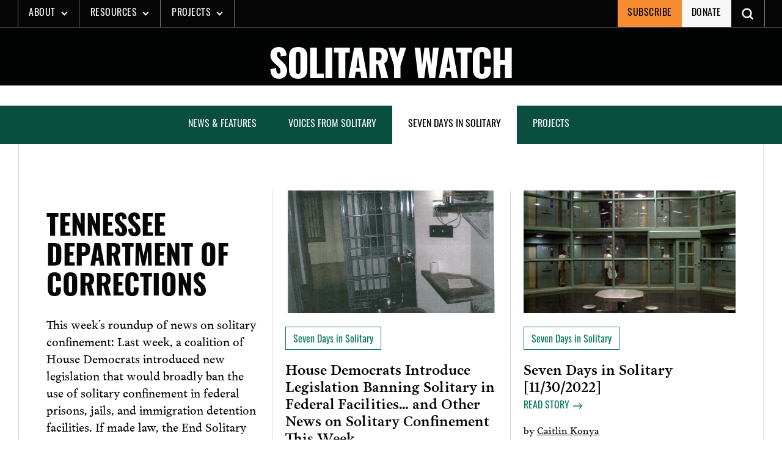

--- FILE ---
content_type: text/html; charset=UTF-8
request_url: https://solitarywatch.org/tag/tennessee-department-of-corrections/
body_size: 17921
content:
<!doctype html>
<html lang="en-US" xmlns:og="http://opengraphprotocol.org/schema/" xmlns:fb="http://www.facebook.com/2008/fbml">

	<!--Head-->
	<head>
		<meta charset="UTF-8">
		<meta name="viewport" content="width=device-width, initial-scale=1">
		<link rel="profile" href="https://gmpg.org/xfn/11">
		<meta name='robots' content='index, follow, max-image-preview:large, max-snippet:-1, max-video-preview:-1' />
<!-- Jetpack Site Verification Tags -->
<meta name="google-site-verification" content="531i_2cZhjGp9aCCNKgNtAHbPxM2k6CIHARxkCRca6s" />

	<!-- This site is optimized with the Yoast SEO plugin v26.5 - https://yoast.com/wordpress/plugins/seo/ -->
	<link media="all" href="https://solitarywatch.org/wp-content/cache/autoptimize/css/autoptimize_5535a6f31bf0e6118ccc67699293eee6.css" rel="stylesheet"><title>Tennessee Department of Corrections Archives - Solitary Watch</title>
	<link rel="canonical" href="https://solitarywatch.org/tag/tennessee-department-of-corrections/" />
	<meta property="og:locale" content="en_US" />
	<meta property="og:type" content="article" />
	<meta property="og:title" content="Tennessee Department of Corrections Archives - Solitary Watch" />
	<meta property="og:url" content="https://solitarywatch.org/tag/tennessee-department-of-corrections/" />
	<meta property="og:site_name" content="Solitary Watch" />
	<meta property="og:image" content="https://solitarywatch.org/wp-content/uploads/2021/11/solitary-prisoner.jpg" />
	<meta property="og:image:width" content="852" />
	<meta property="og:image:height" content="480" />
	<meta property="og:image:type" content="image/jpeg" />
	<meta name="twitter:card" content="summary_large_image" />
	<meta name="twitter:site" content="@solitarywatch" />
	<script type="application/ld+json" class="yoast-schema-graph">{"@context":"https://schema.org","@graph":[{"@type":"CollectionPage","@id":"https://solitarywatch.org/tag/tennessee-department-of-corrections/","url":"https://solitarywatch.org/tag/tennessee-department-of-corrections/","name":"Tennessee Department of Corrections Archives - Solitary Watch","isPartOf":{"@id":"https://solitarywatch.org/#website"},"primaryImageOfPage":{"@id":"https://solitarywatch.org/tag/tennessee-department-of-corrections/#primaryimage"},"image":{"@id":"https://solitarywatch.org/tag/tennessee-department-of-corrections/#primaryimage"},"thumbnailUrl":"https://solitarywatch.org/wp-content/uploads/2017/10/adxcell2.jpg","breadcrumb":{"@id":"https://solitarywatch.org/tag/tennessee-department-of-corrections/#breadcrumb"},"inLanguage":"en-US"},{"@type":"ImageObject","inLanguage":"en-US","@id":"https://solitarywatch.org/tag/tennessee-department-of-corrections/#primaryimage","url":"https://solitarywatch.org/wp-content/uploads/2017/10/adxcell2.jpg","contentUrl":"https://solitarywatch.org/wp-content/uploads/2017/10/adxcell2.jpg","width":974,"height":753,"caption":"cell with open door"},{"@type":"BreadcrumbList","@id":"https://solitarywatch.org/tag/tennessee-department-of-corrections/#breadcrumb","itemListElement":[{"@type":"ListItem","position":1,"name":"Home","item":"https://solitarywatch.org/"},{"@type":"ListItem","position":2,"name":"Tennessee Department of Corrections"}]},{"@type":"WebSite","@id":"https://solitarywatch.org/#website","url":"https://solitarywatch.org/","name":"Solitary Watch","description":"Shining Light Into the Darkest Corners of the U.S Punishment System","publisher":{"@id":"https://solitarywatch.org/#organization"},"potentialAction":[{"@type":"SearchAction","target":{"@type":"EntryPoint","urlTemplate":"https://solitarywatch.org/?s={search_term_string}"},"query-input":{"@type":"PropertyValueSpecification","valueRequired":true,"valueName":"search_term_string"}}],"inLanguage":"en-US"},{"@type":"Organization","@id":"https://solitarywatch.org/#organization","name":"Solitary Watch","url":"https://solitarywatch.org/","logo":{"@type":"ImageObject","inLanguage":"en-US","@id":"https://solitarywatch.org/#/schema/logo/image/","url":"https://solitarywatch.org/wp-content/uploads/2023/07/sw_dot_org-stacked-wob-square-2000px-e1689695276565.png","contentUrl":"https://solitarywatch.org/wp-content/uploads/2023/07/sw_dot_org-stacked-wob-square-2000px-e1689695276565.png","width":1600,"height":1600,"caption":"Solitary Watch"},"image":{"@id":"https://solitarywatch.org/#/schema/logo/image/"},"sameAs":["https://www.facebook.com/SolitaryWatch/","https://x.com/solitarywatch","https://www.linkedin.com/company/solitary-watch/","https://www.instagram.com/solitary_watch"]}]}</script>
	<!-- / Yoast SEO plugin. -->


<link rel='dns-prefetch' href='//js.stripe.com' />
<link rel='dns-prefetch' href='//stats.wp.com' />
<link rel='dns-prefetch' href='//fonts.googleapis.com' />
<link rel='dns-prefetch' href='//use.typekit.net' />
<link rel='dns-prefetch' href='//jetpack.wordpress.com' />
<link rel='dns-prefetch' href='//s0.wp.com' />
<link rel='dns-prefetch' href='//public-api.wordpress.com' />
<link rel='dns-prefetch' href='//0.gravatar.com' />
<link rel='dns-prefetch' href='//1.gravatar.com' />
<link rel='dns-prefetch' href='//2.gravatar.com' />
<link rel='dns-prefetch' href='//www.googletagmanager.com' />
<link href='https://sp-ao.shortpixel.ai' rel='preconnect' />
<link rel="alternate" type="application/rss+xml" title="Solitary Watch &raquo; Feed" href="https://solitarywatch.org/feed/" />
<link rel="alternate" type="application/rss+xml" title="Solitary Watch &raquo; Comments Feed" href="https://solitarywatch.org/comments/feed/" />
<link rel="alternate" type="application/rss+xml" title="Solitary Watch &raquo; Tennessee Department of Corrections Tag Feed" href="https://solitarywatch.org/tag/tennessee-department-of-corrections/feed/" />

<link rel='stylesheet' id='givewp-campaign-blocks-fonts-css' href='https://fonts.googleapis.com/css2?family=Inter%3Awght%40400%3B500%3B600%3B700&#038;display=swap&#038;ver=6.9' type='text/css' media='all' />














<link rel='stylesheet' id='sw-fonts-css' href='https://use.typekit.net/icp0jla.css?ver=1.0.0' type='text/css' media='all' />

<script type="text/javascript" src="https://solitarywatch.org/wp-includes/js/jquery/jquery.min.js?ver=3.7.1" id="jquery-core-js"></script>



<script type="text/javascript" id="jquery-ui-datepicker-js-after">
/* <![CDATA[ */
jQuery(function(jQuery){jQuery.datepicker.setDefaults({"closeText":"Close","currentText":"Today","monthNames":["January","February","March","April","May","June","July","August","September","October","November","December"],"monthNamesShort":["Jan","Feb","Mar","Apr","May","Jun","Jul","Aug","Sep","Oct","Nov","Dec"],"nextText":"Next","prevText":"Previous","dayNames":["Sunday","Monday","Tuesday","Wednesday","Thursday","Friday","Saturday"],"dayNamesShort":["Sun","Mon","Tue","Wed","Thu","Fri","Sat"],"dayNamesMin":["S","M","T","W","T","F","S"],"dateFormat":"MM d, yy","firstDay":1,"isRTL":false});});
//# sourceURL=jquery-ui-datepicker-js-after
/* ]]> */
</script>






<script type="text/javascript" src="https://solitarywatch.org/wp-includes/js/dist/dom-ready.min.js?ver=f77871ff7694fffea381" id="wp-dom-ready-js"></script>
<script type="text/javascript" src="https://solitarywatch.org/wp-includes/js/dist/hooks.min.js?ver=dd5603f07f9220ed27f1" id="wp-hooks-js"></script>
<script type="text/javascript" src="https://solitarywatch.org/wp-includes/js/dist/i18n.min.js?ver=c26c3dc7bed366793375" id="wp-i18n-js"></script>
<script type="text/javascript" id="wp-i18n-js-after">
/* <![CDATA[ */
wp.i18n.setLocaleData( { 'text direction\u0004ltr': [ 'ltr' ] } );
//# sourceURL=wp-i18n-js-after
/* ]]> */
</script>
<script type="text/javascript" src="https://solitarywatch.org/wp-includes/js/dist/a11y.min.js?ver=cb460b4676c94bd228ed" id="wp-a11y-js"></script>
<script type="text/javascript" id="plupload-handlers-js-extra">
/* <![CDATA[ */
var pluploadL10n = {"queue_limit_exceeded":"You have attempted to queue too many files.","file_exceeds_size_limit":"%s exceeds the maximum upload size for this site.","zero_byte_file":"This file is empty. Please try another.","invalid_filetype":"This file cannot be processed by the web server.","not_an_image":"This file is not an image. Please try another.","image_memory_exceeded":"Memory exceeded. Please try another smaller file.","image_dimensions_exceeded":"This is larger than the maximum size. Please try another.","default_error":"An error occurred in the upload. Please try again later.","missing_upload_url":"There was a configuration error. Please contact the server administrator.","upload_limit_exceeded":"You may only upload 1 file.","http_error":"Unexpected response from the server. The file may have been uploaded successfully. Check in the Media Library or reload the page.","http_error_image":"The server cannot process the image. This can happen if the server is busy or does not have enough resources to complete the task. Uploading a smaller image may help. Suggested maximum size is 2560 pixels.","upload_failed":"Upload failed.","big_upload_failed":"Please try uploading this file with the %1$sbrowser uploader%2$s.","big_upload_queued":"%s exceeds the maximum upload size for the multi-file uploader when used in your browser.","io_error":"IO error.","security_error":"Security error.","file_cancelled":"File canceled.","upload_stopped":"Upload stopped.","dismiss":"Dismiss","crunching":"Crunching\u2026","deleted":"moved to the Trash.","error_uploading":"\u201c%s\u201d has failed to upload.","unsupported_image":"This image cannot be displayed in a web browser. For best results convert it to JPEG before uploading.","noneditable_image":"The web server cannot generate responsive image sizes for this image. Convert it to JPEG or PNG before uploading.","file_url_copied":"The file URL has been copied to your clipboard"};
//# sourceURL=plupload-handlers-js-extra
/* ]]> */
</script>

<script type="text/javascript" id="give_ffm_frontend-js-extra">
/* <![CDATA[ */
var give_ffm_frontend = {"ajaxurl":"https://solitarywatch.org/wp-admin/admin-ajax.php","error_message":"Please complete all required fields","submit_button_text":"Donate Now","nonce":"0509e59cbd","confirmMsg":"Are you sure?","i18n":{"timepicker":{"choose_time":"Choose Time","time":"Time","hour":"Hour","minute":"Minute","second":"Second","done":"Done","now":"Now"},"repeater":{"max_rows":"You have added the maximum number of fields allowed."}},"plupload":{"url":"https://solitarywatch.org/wp-admin/admin-ajax.php?nonce=3f8da57a0a","flash_swf_url":"https://solitarywatch.org/wp-includes/js/plupload/plupload.flash.swf","filters":[{"title":"Allowed Files","extensions":"*"}],"multipart":true,"urlstream_upload":true}};
//# sourceURL=give_ffm_frontend-js-extra
/* ]]> */
</script>

<script type="text/javascript" id="give-stripe-js-js-extra">
/* <![CDATA[ */
var give_stripe_vars = {"zero_based_currency":"","zero_based_currencies_list":["JPY","KRW","CLP","ISK","BIF","DJF","GNF","KHR","KPW","LAK","LKR","MGA","MZN","VUV"],"sitename":"Solitary Watch","checkoutBtnTitle":"Donate","publishable_key":"pk_live_51KoFeBE7swDatBCFnVi5ZEGxwLfCOcxoXKXBdAatyV9w0XUSPR8mUrDf3OKmwqojFjdsbVTWeODaPl0H3daZq4Qu00yln1MyH3","checkout_image":"","checkout_address":"on","checkout_processing_text":"Donation Processing...","give_version":"4.13.2","cc_fields_format":"single","card_number_placeholder_text":"Card Number","card_cvc_placeholder_text":"CVC","donate_button_text":"Donate Now","element_font_styles":{"cssSrc":false},"element_base_styles":{"color":"#32325D","fontWeight":500,"fontSize":"16px","fontSmoothing":"antialiased","::placeholder":{"color":"#222222"},":-webkit-autofill":{"color":"#e39f48"}},"element_complete_styles":{},"element_empty_styles":{},"element_invalid_styles":{},"float_labels":"","base_country":"US","preferred_locale":"en","stripe_card_update":"","stripe_becs_update":""};
//# sourceURL=give-stripe-js-js-extra
/* ]]> */
</script>
<script type="text/javascript" src="https://js.stripe.com/v3/?ver=4.13.2" id="give-stripe-js-js"></script>

<script type="text/javascript" id="give-js-extra">
/* <![CDATA[ */
var give_global_vars = {"ajaxurl":"https://solitarywatch.org/wp-admin/admin-ajax.php","checkout_nonce":"97bb1ecf20","currency":"USD","currency_sign":"$","currency_pos":"before","thousands_separator":",","decimal_separator":".","no_gateway":"Please select a payment method.","bad_minimum":"The minimum custom donation amount for this form is","bad_maximum":"The maximum custom donation amount for this form is","general_loading":"Loading...","purchase_loading":"Please Wait...","textForOverlayScreen":"\u003Ch3\u003EProcessing...\u003C/h3\u003E\u003Cp\u003EThis will only take a second!\u003C/p\u003E","number_decimals":"2","is_test_mode":"","give_version":"4.13.2","magnific_options":{"main_class":"give-modal","close_on_bg_click":false},"form_translation":{"payment-mode":"Please select payment mode.","give_first":"Please enter your first name.","give_last":"Please enter your last name.","give_email":"Please enter a valid email address.","give_user_login":"Invalid email address or username.","give_user_pass":"Enter a password.","give_user_pass_confirm":"Enter the password confirmation.","give_agree_to_terms":"You must agree to the terms and conditions."},"confirm_email_sent_message":"Please check your email and click on the link to access your complete donation history.","ajax_vars":{"ajaxurl":"https://solitarywatch.org/wp-admin/admin-ajax.php","ajaxNonce":"d3d085ba54","loading":"Loading","select_option":"Please select an option","default_gateway":"stripe","permalinks":"1","number_decimals":2},"cookie_hash":"990b04a7e754e3e7b9bd1dbd83d85e61","session_nonce_cookie_name":"wp-give_session_reset_nonce_990b04a7e754e3e7b9bd1dbd83d85e61","session_cookie_name":"wp-give_session_990b04a7e754e3e7b9bd1dbd83d85e61","delete_session_nonce_cookie":"0"};
var giveApiSettings = {"root":"https://solitarywatch.org/wp-json/give-api/v2/","rest_base":"give-api/v2"};
//# sourceURL=give-js-extra
/* ]]> */
</script>

<script type="text/javascript" id="give-fee-recovery-js-extra">
/* <![CDATA[ */
var give_fee_recovery_object = {"give_fee_zero_based_currency":"[\"JPY\",\"KRW\",\"CLP\",\"ISK\",\"BIF\",\"DJF\",\"GNF\",\"KHR\",\"KPW\",\"LAK\",\"LKR\",\"MGA\",\"MZN\",\"VUV\"]"};
//# sourceURL=give-fee-recovery-js-extra
/* ]]> */
</script>


<script type="text/javascript" id="give_recurring_script-js-extra">
/* <![CDATA[ */
var Give_Recurring_Vars = {"email_access":"1","pretty_intervals":{"1":"Every","2":"Every two","3":"Every three","4":"Every four","5":"Every five","6":"Every six"},"pretty_periods":{"day":"Daily","week":"Weekly","month":"Monthly","quarter":"Quarterly","half-year":"Semi-Annually","year":"Yearly"},"messages":{"daily_forbidden":"The selected payment method does not support daily recurring giving. Please select another payment method or supported giving frequency.","confirm_cancel":"Are you sure you want to cancel this subscription?"},"multi_level_message_pre_text":"You have chosen to donate"};
//# sourceURL=give_recurring_script-js-extra
/* ]]> */
</script>

<link rel="https://api.w.org/" href="https://solitarywatch.org/wp-json/" /><link rel="alternate" title="JSON" type="application/json" href="https://solitarywatch.org/wp-json/wp/v2/tags/105926475" /><link rel="EditURI" type="application/rsd+xml" title="RSD" href="https://solitarywatch.org/xmlrpc.php?rsd" />
<meta name="generator" content="WordPress 6.9" />
<meta name="generator" content="Site Kit by Google 1.167.0" /><script id="mcjs">!function(c,h,i,m,p){m=c.createElement(h),p=c.getElementsByTagName(h)[0],m.async=1,m.src=i,p.parentNode.insertBefore(m,p)}(document,"script","https://chimpstatic.com/mcjs-connected/js/users/bff3eb200558daa60c868800a/1fb3f5a49f2da88a44b007d8c.js");</script>
<!-- Google tag (gtag.js) -->
<script async src="https://www.googletagmanager.com/gtag/js?id=G-804JP2FBDH"></script>
<script>
  window.dataLayer = window.dataLayer || [];
  function gtag(){dataLayer.push(arguments);}
  gtag('js', new Date());

  gtag('config', 'G-804JP2FBDH');
</script><script type="text/javascript">//<![CDATA[
  function external_links_in_new_windows_loop() {
    if (!document.links) {
      document.links = document.getElementsByTagName('a');
    }
    var change_link = false;
    var force = '';
    var ignore = '';

    for (var t=0; t<document.links.length; t++) {
      var all_links = document.links[t];
      change_link = false;
      
      if(document.links[t].hasAttribute('onClick') == false) {
        // forced if the address starts with http (or also https), but does not link to the current domain
        if(all_links.href.search(/^http/) != -1 && all_links.href.search('solitarywatch.org') == -1 && all_links.href.search(/^#/) == -1) {
          // console.log('Changed ' + all_links.href);
          change_link = true;
        }
          
        if(force != '' && all_links.href.search(force) != -1) {
          // forced
          // console.log('force ' + all_links.href);
          change_link = true;
        }
        
        if(ignore != '' && all_links.href.search(ignore) != -1) {
          // console.log('ignore ' + all_links.href);
          // ignored
          change_link = false;
        }

        if(change_link == true) {
          // console.log('Changed ' + all_links.href);
          document.links[t].setAttribute('onClick', 'javascript:window.open(\'' + all_links.href.replace(/'/g, '') + '\', \'_blank\', \'noopener\'); return false;');
          document.links[t].removeAttribute('target');
        }
      }
    }
  }
  
  // Load
  function external_links_in_new_windows_load(func)
  {  
    var oldonload = window.onload;
    if (typeof window.onload != 'function'){
      window.onload = func;
    } else {
      window.onload = function(){
        oldonload();
        func();
      }
    }
  }

  external_links_in_new_windows_load(external_links_in_new_windows_loop);
  //]]></script>

<meta name="generator" content="Give v4.13.2" />
	
		
<!-- Meta Pixel Code -->
<script type='text/javascript'>
!function(f,b,e,v,n,t,s){if(f.fbq)return;n=f.fbq=function(){n.callMethod?
n.callMethod.apply(n,arguments):n.queue.push(arguments)};if(!f._fbq)f._fbq=n;
n.push=n;n.loaded=!0;n.version='2.0';n.queue=[];t=b.createElement(e);t.async=!0;
t.src=v;s=b.getElementsByTagName(e)[0];s.parentNode.insertBefore(t,s)}(window,
document,'script','https://connect.facebook.net/en_US/fbevents.js');
</script>
<!-- End Meta Pixel Code -->
<script type='text/javascript'>var url = window.location.origin + '?ob=open-bridge';
            fbq('set', 'openbridge', '700872872582740', url);
fbq('init', '700872872582740', {}, {
    "agent": "wordpress-6.9-4.1.5"
})</script><script type='text/javascript'>
    fbq('track', 'PageView', []);
  </script>
<!-- Google Tag Manager snippet added by Site Kit -->
<script type="text/javascript">
/* <![CDATA[ */

			( function( w, d, s, l, i ) {
				w[l] = w[l] || [];
				w[l].push( {'gtm.start': new Date().getTime(), event: 'gtm.js'} );
				var f = d.getElementsByTagName( s )[0],
					j = d.createElement( s ), dl = l != 'dataLayer' ? '&l=' + l : '';
				j.async = true;
				j.src = 'https://www.googletagmanager.com/gtm.js?id=' + i + dl;
				f.parentNode.insertBefore( j, f );
			} )( window, document, 'script', 'dataLayer', 'GTM-M8Z9PJQL' );
			
/* ]]> */
</script>

<!-- End Google Tag Manager snippet added by Site Kit -->
<link rel="icon" href="https://sp-ao.shortpixel.ai/client/to_auto,q_glossy,ret_img,w_32,h_32/https://solitarywatch.org/wp-content/uploads/2022/04/cropped-sw-favicon@512x512-32x32.png" sizes="32x32" />
<link rel="icon" href="https://sp-ao.shortpixel.ai/client/to_auto,q_glossy,ret_img,w_192,h_192/https://solitarywatch.org/wp-content/uploads/2022/04/cropped-sw-favicon@512x512-192x192.png" sizes="192x192" />
<link rel="apple-touch-icon" href="https://sp-ao.shortpixel.ai/client/to_auto,q_glossy,ret_img,w_180,h_180/https://solitarywatch.org/wp-content/uploads/2022/04/cropped-sw-favicon@512x512-180x180.png" />
<meta name="msapplication-TileImage" content="https://solitarywatch.org/wp-content/uploads/2022/04/cropped-sw-favicon@512x512-270x270.png" />
		
			</head>
	<!--END Head-->

<body class="archive tag tag-tennessee-department-of-corrections tag-105926475 wp-custom-logo wp-theme-sw give-recurring jps-theme-sw" id="body">
		<!-- Google Tag Manager (noscript) snippet added by Site Kit -->
		<noscript>
			<iframe src="https://www.googletagmanager.com/ns.html?id=GTM-M8Z9PJQL" height="0" width="0" style="display:none;visibility:hidden"></iframe>
		</noscript>
		<!-- End Google Tag Manager (noscript) snippet added by Site Kit -->
		
<!-- Meta Pixel Code -->
<noscript>
<img height="1" width="1" style="display:none" alt="fbpx"
src="https://www.facebook.com/tr?id=700872872582740&ev=PageView&noscript=1" />
</noscript>
<!-- End Meta Pixel Code -->
	<div id="page" class="site">
		<a class="skip-link screen-reader-text" href="#primary">Skip to content</a>

		

		<!--Header-->
		<div id="headerOuter">
			<!--Alertbar-->
			
			<!--END Alertbar-->
			<header class="header header--site" id="header">
				
<div class="header__logo-outer">
    <a href="https://solitarywatch.org/" class="custom-logo-link" rel="home"><img width="100" height="100" src="https://sp-ao.shortpixel.ai/client/to_auto,q_glossy,ret_img,w_100,h_100/https://solitarywatch.org/wp-content/uploads/2022/02/sw-menu-logo.png" class="custom-logo" alt="SW logo" decoding="async" /></a></div>				<div class="header__mobile-btn">
    <button 
        class="nav-toggler collapsed"
        id="navOpen" 
        onclick="this.classList.toggle('opened');this.setAttribute('aria-expanded', this.classList.contains('opened'))" 
        data-target="#PrimaryNav"
        data-toggle="collapse"
        aria-controls="mainNav" 
        aria-expanded="false" 
        aria-label="Toggle navigation"
    >
    <svg viewBox="0 0 100 80" width="30" height="30" class="header__mobile-btn--ico">
        <rect y="16" width="95" height="8" fill="#fff"></rect>
        <rect y="45" width="80" height="8" fill="#fff"></rect>
        <rect y="72" width="95" height="8" fill="#fff"></rect>
    </svg>

    <span class="header__mobile-btn--txt">MENU</span>
    </button>
</div>				

<nav class="header__nav" id="mainNav" aria-label="primary">
    <div class="mobile-nav-header">
        <span class="menu-label">MENU</span>
        
    <button type='button' class='btn btn--close mobile-nav-close'  id='mobileNavClose' aria-controls='mainNav'>
      <p class='scrn-rdr-txt'>close</p>
        <svg xmlns='http://www.w3.org/2000/svg' width='19' height='18' viewbox='0 0 19 19' aria-hidden='true'>
          <title>Close view</title>
          <g transform='translate(-206.694 -4382.689)'>
            <g transform='translate(207.755 4383.75)'>
              <path class='ico__path' d='M207.755,4401.75l18-18' transform='translate(-207.755 -4383.75)' />
              <path class='ico__path' d='M225.755,4401.75l-18-18' transform='translate(-207.755 -4383.75)' />
            </g>
          </g>
        </svg>
        <span>close</span>
      
      
    </button>        <div class="mobile-nav-header__bottom"></div>
    </div>
    <label for="searchForm" class="scrn-rdr-txt">Search Solitary Watch</label>
    <form role="search" method="get" id="searchForm" class="header__search-form" action="https://solitarywatch.org/">
        <input type="search" class="search-field" id="searchInput" name="s" title="search" placeholder="Search Solitary Watch&hellip;" value="" />
        <button type="submit" class="search-submit search-btn" aria-label="Open Search">
            <span class="scrn-rdr-txt">Search</span>
            <svg class="hide-desktop" width="22" height="22" viewBox="0 0 22 22" fill="none" xmlns="http://www.w3.org/2000/svg">
                <path d="M21.5625 19.8125L15.0633 13.3121C16.0629 11.9996 16.6254 10.3121 16.6254 8.4992C16.6254 3.9992 13.0008 0.374603 8.5008 0.374603C4.0008 0.374603 0.375 4.0004 0.375 8.5004C0.375 13.0004 3.9996 16.625 8.4996 16.625C10.3125 16.625 11.9367 16.0625 13.3125 15.0629L19.8129 21.5633C20.0625 21.8129 20.3754 21.9383 20.6883 21.9383C21.0012 21.9383 21.3129 21.8129 21.5637 21.5633C22.0629 21.0629 22.0629 20.3129 21.5625 19.8125L21.5625 19.8125ZM8.5008 14.1254C5.3754 14.1254 2.8758 11.6258 2.8758 8.5004C2.8758 5.375 5.3754 2.8754 8.5008 2.8754C11.6262 2.8754 14.1258 5.375 14.1258 8.5004C14.1258 11.6246 11.625 14.1254 8.5008 14.1254Z" fill="#f8f7f7"></path>
            </svg>
            <svg class="hide-mobile" width="24" height="24" xmlns="http://www.w3.org/2000/svg" fill-rule="evenodd" clip-rule="evenodd">
                <path d="M21.883 12l-7.527 6.235.644.765 9-7.521-9-7.479-.645.764 7.529 6.236h-21.884v1h21.883z" fill="#f8f7f7"/>
            </svg>
        </button>
    </form>
    <div class="header__nav-mobile-scroll">
        <ul id="menuPrimary" class="header__nav-menu"><li id="menu-item-24593" class="menu-item menu-item-type-custom menu-item-object-custom menu-item-has-children menu-item-24593"><a href="#">About</a>
<ul class="sub-menu">
	<li id="menu-item-11380" class="menu-item menu-item-type-post_type menu-item-object-page menu-item-11380"><a href="https://solitarywatch.org/about/">About Solitary Watch</a></li>
	<li id="menu-item-27480" class="menu-item menu-item-type-post_type menu-item-object-page menu-item-27480"><a href="https://solitarywatch.org/about/staff-advisors/">Staff &#038; Advisors</a></li>
	<li id="menu-item-27655" class="menu-item menu-item-type-post_type menu-item-object-page menu-item-27655"><a href="https://solitarywatch.org/about/internships/">Internships &#038; Volunteer Opportunities</a></li>
	<li id="menu-item-27481" class="menu-item menu-item-type-post_type menu-item-object-page menu-item-27481"><a href="https://solitarywatch.org/about/supporters/">Support SW</a></li>
	<li id="menu-item-24598" class="menu-item menu-item-type-post_type menu-item-object-page menu-item-24598"><a href="https://solitarywatch.org/contact/">Contact</a></li>
</ul>
</li>
<li id="menu-item-24594" class="menu-item menu-item-type-custom menu-item-object-custom menu-item-has-children menu-item-24594"><a href="#">Resources</a>
<ul class="sub-menu">
	<li id="menu-item-24596" class="menu-item menu-item-type-post_type menu-item-object-page menu-item-24596"><a href="https://solitarywatch.org/facts/faq/">Solitary Confinement in the U.S.: The Facts (English, Spanish &#038; French)</a></li>
	<li id="menu-item-24597" class="menu-item menu-item-type-post_type menu-item-object-page menu-item-24597"><a href="https://solitarywatch.org/facts/fact-sheets/">SW Fact Sheets</a></li>
	<li id="menu-item-34980" class="menu-item menu-item-type-post_type menu-item-object-page menu-item-34980"><a href="https://solitarywatch.org/off-site-articles/">SW in Other Media Outlets</a></li>
	<li id="menu-item-32119" class="menu-item menu-item-type-post_type menu-item-object-page menu-item-32119"><a href="https://solitarywatch.org/calculating-torture/">SW Reports: Calculating Torture: 2023 Count of People in Solitary</a></li>
	<li id="menu-item-27455" class="menu-item menu-item-type-custom menu-item-object-custom menu-item-27455"><a href="https://solitarywatch.org/2020/06/15/new-report-finds-that-500-increase-in-use-of-solitary-confinement-during-covid-19-puts-hundreds-of-thousands-of-people-at-risk/">SW Reports: COVID-19 and Solitary</a></li>
	<li id="menu-item-27454" class="menu-item menu-item-type-post_type menu-item-object-post menu-item-27454"><a href="https://solitarywatch.org/2019/06/25/groundbreaking-new-report-exposes-impact-of-solitary-confinement-in-louisiana-state-prisons/">SW Reports: Louisiana On Lockdown</a></li>
	<li id="menu-item-27452" class="menu-item menu-item-type-post_type menu-item-object-page menu-item-27452"><a href="https://solitarywatch.org/new-book-hell-is-a-very-small-place-voices-from-solitary-confinement/">SW Book: Hell Is A Very Small Place (with Reading Guide)</a></li>
	<li id="menu-item-34621" class="menu-item menu-item-type-post_type menu-item-object-page menu-item-34621"><a href="https://solitarywatch.org/resources-for-action/">Resources For Action</a></li>
</ul>
</li>
<li id="menu-item-24595" class="menu-item menu-item-type-custom menu-item-object-custom menu-item-has-children menu-item-24595"><a href="#">Projects</a>
<ul class="sub-menu">
	<li id="menu-item-27506" class="menu-item menu-item-type-post_type menu-item-object-page menu-item-27506"><a href="https://solitarywatch.org/reporting-project/">The Ridgeway Reporting Project</a></li>
	<li id="menu-item-24603" class="menu-item menu-item-type-post_type menu-item-object-page menu-item-24603"><a href="https://solitarywatch.org/about-lifelines/">Lifelines to Solitary</a></li>
	<li id="menu-item-24604" class="menu-item menu-item-type-post_type menu-item-object-page menu-item-24604"><a href="https://solitarywatch.org/photo-requests-solitary/">Photo Requests From Solitary</a></li>
</ul>
</li>
</ul>    </div>
</nav>				
<div id="secondaryNav" class="header__nav-secondary">
    <nav class="header__secondary-nav" id="secondaryNav" aria-label="secondary">
        <ul id="menuSecondary" class="header__nav-secondary"><li id="menu-item-24589" class="menu-item menu-item-type-custom menu-item-object-custom menu-item-24589"><a href="http://eepurl.com/dJw9co">Subscribe</a></li>
<li id="menu-item-27695" class="menu-item menu-item-type-post_type menu-item-object-give_forms menu-item-27695"><a href="https://solitarywatch.org/donations/donate/">Donate</a></li>
</ul>    </nav>
    <button class="btn open-search-btn" id="searchOpen" aria-label="Toggle search" aria-expanded="false" aria-controls="searchInput">
        <p class="scrn-rdr-txt">Search</p>
        <svg width="19" height="19" viewBox="0 0 19 19" fill="none" xmlns="http://www.w3.org/2000/svg">
            <path d="M21.5625 19.8125L15.0633 13.3121C16.0629 11.9996 16.6254 10.3121 16.6254 8.4992C16.6254 3.9992 13.0008 0.374603 8.5008 0.374603C4.0008 0.374603 0.375 4.0004 0.375 8.5004C0.375 13.0004 3.9996 16.625 8.4996 16.625C10.3125 16.625 11.9367 16.0625 13.3125 15.0629L19.8129 21.5633C20.0625 21.8129 20.3754 21.9383 20.6883 21.9383C21.0012 21.9383 21.3129 21.8129 21.5637 21.5633C22.0629 21.0629 22.0629 20.3129 21.5625 19.8125L21.5625 19.8125ZM8.5008 14.1254C5.3754 14.1254 2.8758 11.6258 2.8758 8.5004C2.8758 5.375 5.3754 2.8754 8.5008 2.8754C11.6262 2.8754 14.1258 5.375 14.1258 8.5004C14.1258 11.6246 11.625 14.1254 8.5008 14.1254Z" fill="#f8f7f7"></path>
        </svg>
    </button>
    
    <button type='button' class='btn btn--close search-close'  id='searchClose' >
      <p class='scrn-rdr-txt'>close</p>
        <svg xmlns='http://www.w3.org/2000/svg' width='19' height='18' viewbox='0 0 19 19' aria-hidden='true'>
          <title>Close view</title>
          <g transform='translate(-206.694 -4382.689)'>
            <g transform='translate(207.755 4383.75)'>
              <path class='ico__path' d='M207.755,4401.75l18-18' transform='translate(-207.755 -4383.75)' />
              <path class='ico__path' d='M225.755,4401.75l-18-18' transform='translate(-207.755 -4383.75)' />
            </g>
          </g>
        </svg>
        <span></span>
      
      
    </button></div>			</header>
		</div>
		<!--END Header-->
    
<header class='hero hero--txt-img-bkg int-header' id='banner' custom-attr='attr' ><div class='hero__container'><div class='hero__txt'><a href='https://solitarywatch.org'><h1  class='hero__title' >Solitary Watch</h1></a></div><div class='lazyload hero__img' aria-label='Hero image alt-text' data-bg="" style='background-image: url(data:image/svg+xml,%3Csvg%20xmlns=%22http://www.w3.org/2000/svg%22%20viewBox=%220%200%20500%20300%22%3E%3C/svg%3E)'></div></div></header>	

<div class="post-filters">
    <div class="btn-wrap">
        <button class="show-filters-btn" id="showFilters" aria-controls="postFilters" aria-expanded="false">Filters</button>
    </div>
    <nav class="filters" id="postFilters">
        <div class="actions">
            <span class="label">Filters</span>
            
    <button type='button' class='btn btn--close filters-close'  id='filtersClose' aria-controls='postFilters'>
      <p class='scrn-rdr-txt'>close</p>
        <svg xmlns='http://www.w3.org/2000/svg' width='19' height='18' viewbox='0 0 19 19' aria-hidden='true'>
          <title>Close view</title>
          <g transform='translate(-206.694 -4382.689)'>
            <g transform='translate(207.755 4383.75)'>
              <path class='ico__path' d='M207.755,4401.75l18-18' transform='translate(-207.755 -4383.75)' />
              <path class='ico__path' d='M225.755,4401.75l-18-18' transform='translate(-207.755 -4383.75)' />
            </g>
          </g>
        </svg>
        <span>close</span>
      
      
    </button>        </div>
        <div class="filter-btns">
            <ul>
                                                            <li >


                            <a id="filter-input-24584" aria-controls="grid" aria-selected="false" 
                                class="filter-btn " 
                                name="post-filter" 
                                href="https://solitarywatch.org/category/news-features/"
                            >
                            News &amp; Features                            </a>
                        </li>

                                            <li >


                            <a id="filter-input-24586" aria-controls="grid" aria-selected="false" 
                                class="filter-btn " 
                                name="post-filter" 
                                href="https://solitarywatch.org/category/voices/"
                            >
                            Voices from Solitary                            </a>
                        </li>

                                            <li >


                            <a id="filter-input-24585" aria-controls="grid" aria-selected="true" 
                                class="filter-btn  selected" 
                                name="post-filter" 
                                href="https://solitarywatch.org/category/seven-days/"
                            >
                            Seven Days in Solitary                            </a>
                        </li>

                                            <li >


                            <a id="filter-input-27381" aria-controls="grid" aria-selected="false" 
                                class="filter-btn " 
                                name="post-filter" 
                                href="https://solitarywatch.org/category/projects/"
                            >
                            Projects                            </a>
                        </li>

                                                </ul>
        </div>
    </nav>
</div>


 	<main id="primary" class="main container">
				<div class="grid" id="grid" role="region" aria-live="polite">
											<article class="grid__item" id="latestCallout">
							<div class="outer js-latest-link">
								<h2>Tennessee Department of Corrections</h2>
								<div class="content" id="latestContent">
									<p class="js-latest-excerpt">This week’s roundup of news on solitary confinement: Last week, a coalition of House Democrats introduced new legislation that would broadly ban the use of solitary confinement in federal prisons, jails, and immigration detention facilities. If made law, the End Solitary Confinement Act would limit the use of solitary confinement to a maximum of four [&hellip;]</p>
								</div>
							</div>
						</article>
									<article class="grid__item post-js" id="post-32508">
					<div class="outer">
						<div class="lazyload img" data-bg="https://sp-ao.shortpixel.ai/client/to_auto,q_glossy,ret_img/https://solitarywatch.org/wp-content/uploads/2017/10/adxcell2.jpg" style="background-image: url(data:image/svg+xml,%3Csvg%20xmlns=%22http://www.w3.org/2000/svg%22%20viewBox=%220%200%20500%20300%22%3E%3C/svg%3E)"></div>
						<div class="content">
														<a class="cat-label__link" href="https://solitarywatch.org/category/seven-days/"><span class="cat-label">Seven Days in Solitary</span></a>
														
													<a class="grid__item--title" href="https://solitarywatch.org/2023/08/02/house-democrats-introduce-legislation-banning-solitary-in-federal-facilities-and-other-news-on-solitary-confinement-this-week/">
								<h3 class="h6">House Democrats Introduce Legislation Banning Solitary in Federal Facilities&#8230; and Other News on Solitary Confinement This Week</h3>
								<span class="cta">Read Story 
                					<svg xmlns="http://www.w3.org/2000/svg" width="15.5" height="9.588" viewBox="0 0 15.5 9.588" aria-hidden="true"><title>Arrow pointing right</title><g transform="translate(6.75 1.061)"><g transform="translate(0 0)"><path d="M425.75,346h14" transform="translate(-431.75 -342.267)" fill="none" stroke="#7e7e7e" stroke-linecap="round" stroke-linejoin="round" stroke-width="1.5"/><path d="M431.75,335.5l3.733,3.733-3.733,3.733" transform="translate(-427.483 -335.5)" fill="none" stroke="#7e7e7e" stroke-linecap="round" stroke-linejoin="round" stroke-width="1.5"/></g></g></svg>
            					</span>
							</a>
							<div class="post-meta">
								<p class="auth">by <a href="https://solitarywatch.org/author/sraintree/">Sara Vogel</a></p>
								<p class="date">August 2, 2023</p>
							</div>
						</div>
					</div>
				</article>		
								
										<article class="grid__item post-js" id="post-30546">
					<div class="outer">
						<div class="lazyload img" data-bg="https://sp-ao.shortpixel.ai/client/to_auto,q_glossy,ret_img/https://solitarywatch.org/wp-content/uploads/2011/09/connecticut-northern.jpg" style="background-image: url(data:image/svg+xml,%3Csvg%20xmlns=%22http://www.w3.org/2000/svg%22%20viewBox=%220%200%20500%20300%22%3E%3C/svg%3E)"></div>
						<div class="content">
														<a class="cat-label__link" href="https://solitarywatch.org/category/seven-days/"><span class="cat-label">Seven Days in Solitary</span></a>
														
													<a class="grid__item--title" href="https://solitarywatch.org/2022/11/30/seven-days-in-solitary-11-30-2022/">
								<h3 class="h6">Seven Days in Solitary [11/30/2022]</h3>
								<span class="cta">Read Story 
                					<svg xmlns="http://www.w3.org/2000/svg" width="15.5" height="9.588" viewBox="0 0 15.5 9.588" aria-hidden="true"><title>Arrow pointing right</title><g transform="translate(6.75 1.061)"><g transform="translate(0 0)"><path d="M425.75,346h14" transform="translate(-431.75 -342.267)" fill="none" stroke="#7e7e7e" stroke-linecap="round" stroke-linejoin="round" stroke-width="1.5"/><path d="M431.75,335.5l3.733,3.733-3.733,3.733" transform="translate(-427.483 -335.5)" fill="none" stroke="#7e7e7e" stroke-linecap="round" stroke-linejoin="round" stroke-width="1.5"/></g></g></svg>
            					</span>
							</a>
							<div class="post-meta">
								<p class="auth">by <a href="https://solitarywatch.org/author/caitlin-konya/">Caitlin Konya</a></p>
								<p class="date">November 30, 2022</p>
							</div>
						</div>
					</div>
				</article>		
								
										<article class="grid__item post-js" id="post-17832">
					<div class="outer">
						<div class="lazyload img" data-bg="https://sp-ao.shortpixel.ai/client/to_auto,q_glossy,ret_img/https://solitarywatch.org/wp-content/uploads/2016/06/Clinton-Escaped-Prisoners-Final.jpg" style="background-image: url(data:image/svg+xml,%3Csvg%20xmlns=%22http://www.w3.org/2000/svg%22%20viewBox=%220%200%20500%20300%22%3E%3C/svg%3E)"></div>
						<div class="content">
														<a class="cat-label__link" href="https://solitarywatch.org/category/seven-days/"><span class="cat-label">Seven Days in Solitary</span></a>
														
													<a class="grid__item--title" href="https://solitarywatch.org/2016/05/29/seven-days-in-solitary-52916/">
								<h3 class="h6">Seven Days in Solitary [5/29/16]</h3>
								<span class="cta">Read Story 
                					<svg xmlns="http://www.w3.org/2000/svg" width="15.5" height="9.588" viewBox="0 0 15.5 9.588" aria-hidden="true"><title>Arrow pointing right</title><g transform="translate(6.75 1.061)"><g transform="translate(0 0)"><path d="M425.75,346h14" transform="translate(-431.75 -342.267)" fill="none" stroke="#7e7e7e" stroke-linecap="round" stroke-linejoin="round" stroke-width="1.5"/><path d="M431.75,335.5l3.733,3.733-3.733,3.733" transform="translate(-427.483 -335.5)" fill="none" stroke="#7e7e7e" stroke-linecap="round" stroke-linejoin="round" stroke-width="1.5"/></g></g></svg>
            					</span>
							</a>
							<div class="post-meta">
								<p class="auth">by <a href="https://solitarywatch.org/author/aviva-stahl/">Aviva Stahl</a></p>
								<p class="date">May 29, 2016</p>
							</div>
						</div>
					</div>
				</article>		
								
			
		

		</div>
		
 					<nav class="paging" role="navigation" aria-label="Pagination Navigation">
 					    <a href="https://solitarywatch.org/tag/tennessee-department-of-corrections/" class="paging__prev  paging__prev--disabled " aria-label="Previous page">
 					    	<figure class="ico-prev">
                  <svg xmlns="http://www.w3.org/2000/svg" width="21.5" height="17.046" viewBox="0 0 21.5 17.046">
                    <g id="Group_5539" data-name="Group 5539" transform="translate(-554 -5579.589)">
                      <g id="Arrows-Diagrams_Arrows_arrow-right" data-name="Arrows-Diagrams / Arrows / arrow-right" transform="translate(565.8 5595.223) rotate(180)">
                        <g id="Group_73" data-name="Group 73" transform="translate(2.8 0)">
                          <g id="Regular_73" data-name="Regular 73">
                            <path id="Shape_254" data-name="Shape 254" d="M0,0,8,7.111,0,14.222" fill="none" stroke="currentColor" stroke-linecap="round" stroke-linejoin="round" stroke-width="2"/>
                          </g>
                        </g>
                      </g>
                      <line id="Line_1174" data-name="Line 1174" x2="19" transform="translate(555.5 5588.5)" fill="none" stroke="currentColor" stroke-linecap="round" stroke-width="2"/>
                    </g>
                  </svg>

 							</figure>

 					    	<span>Previous</span>
 					    </a>

 					    <ul>
 					        <li class="hidden-xs  is-current">
 					            <a href="https://solitarywatch.org/tag/tennessee-department-of-corrections/" aria-current='true' aria-label='Current page, page 1'>1</a>
 					        </li>

 					        <li>
 					        	<div class="paging__select">
 					        		<div class="select">
 					        			<label for="select" class="scrn-rdr-txt">Select Page</label>

 					        			<select id="select" aria-controls='grid' name="">
                          <option value="">Page 1</option>
                                                      <option value="https://solitarywatch.org/tag/tennessee-department-of-corrections/">1</option>
                             					        			</select>
 					        		</div><!-- /.select -->
 					        	</div><!-- /.paging__select -->
 					        </li>

 					        <li class="hidden-xs  is-current">
 					            <a href="https://solitarywatch.org/tag/tennessee-department-of-corrections/" aria-current='true' aria-label='Current page, page 1'>1</a>
 					        </li>
 					    </ul>

 					    <a href="https://solitarywatch.org/tag/tennessee-department-of-corrections/page/2/" class="paging__next  paging__prev--disabled " aria-label="Next page">
 					    	<span>Next</span>

 					    	<figure class="ico-next">
								<svg xmlns="http://www.w3.org/2000/svg" width="21.5" height="17.046" viewBox="0 0 21.5 17.046">
									<g id="Group_5558" data-name="Group 5558" transform="translate(1 1.412)">
									<g id="Arrows-Diagrams_Arrows_arrow-right" data-name="Arrows-Diagrams / Arrows / arrow-right" transform="translate(11.5 0)">
										<g id="Group_73" data-name="Group 73">
										<g id="Regular_73" data-name="Regular 73">
											<path id="Shape_254" data-name="Shape 254" d="M0,14.223,8,7.111,0,0" fill="none" stroke="currentColor" stroke-linecap="round" stroke-linejoin="round" stroke-width="2"/>
										</g>
										</g>
									</g>
									<line id="Line_1174" data-name="Line 1174" x1="19" transform="translate(0 7.5)" fill="none" stroke="currentColor" stroke-linecap="round" stroke-width="2"/>
									</g>
								</svg>
 							</figure>
 					    </a>
					</nav><!-- /.paging -->
 	</main><!-- #main -->

     <footer class="footer">
        <div class="footer__main container">
            <div class="footer__left col">
                                    <p>P.O. Box 11374<br />
Washington, DC 20008</p>
<p>info@solitarywatch.org</p>
                            </div>
            <div class="footer__center col">
                <p class="h1">Solitary Watch</p>
                <div class="socials">
                    <!-- no socials defined --><ul class='socials '  ><li class='socials__social socials__social--bluesky'><a href='https://solitarywatch.bsky.social' target='_blank'><span class='screen-reader-text'>Visit our bluesky page</span></a></li><li class='socials__social socials__social--facebook'><a href='https://www.facebook.com/SolitaryWatch' target='_blank'><span class='screen-reader-text'>Visit our facebook page</span></a></li><li class='socials__social socials__social--twitter'><a href='https://twitter.com/solitarywatch' target='_blank'><span class='screen-reader-text'>Visit our twitter page</span></a></li><li class='socials__social socials__social--instagram'><a href='https://www.instagram.com/solitary_watch/?hl=en' target='_blank'><span class='screen-reader-text'>Visit our instagram page</span></a></li><li class='socials__social socials__social--linkedin'><a href='https://www.linkedin.com/company/solitary-watch' target='_blank'><span class='screen-reader-text'>Visit our linkedin page</span></a></li><li class='socials__social socials__social--rss'><a href='/feed' target='_blank'><span class='screen-reader-text'>Visit our rss page</span></a></li></ul>                </div>
                <p class="footer__site-info">
                    &copy; Copyright 2026, Solitary Watch                </p>
            </div>
            <div class="footer__right col">
                                    <p>Read about <a href="/about/rights-and-permissions/">rights and permissions.</a></p>
<p><a href="https://creativecommons.org/licenses/by-nc-nd/4.0/" target="_blank" rel="noopener"><noscript><img decoding="async" class="alignnone" src="https://i.creativecommons.org/l/by-nc-nd/4.0/88x31.png" alt="Creative Commons License" width="88" height="31" /></noscript><img decoding="async" class="lazyload alignnone" src='data:image/svg+xml,%3Csvg%20xmlns=%22http://www.w3.org/2000/svg%22%20viewBox=%220%200%2088%2031%22%3E%3C/svg%3E' data-src="https://i.creativecommons.org/l/by-nc-nd/4.0/88x31.png" alt="Creative Commons License" width="88" height="31" /></a></p>
<div class="wp-block-image">
<p>&nbsp;</p>
</div>
                            </div>
        </div>
    </footer>

    </div><!-- #page -->

    <script type="speculationrules">
{"prefetch":[{"source":"document","where":{"and":[{"href_matches":"/*"},{"not":{"href_matches":["/wp-*.php","/wp-admin/*","/wp-content/uploads/*","/wp-content/*","/wp-content/plugins/*","/wp-content/themes/sw/*","/*\\?(.+)"]}},{"not":{"selector_matches":"a[rel~=\"nofollow\"]"}},{"not":{"selector_matches":".no-prefetch, .no-prefetch a"}}]},"eagerness":"conservative"}]}
</script>
		<div class="jetpack-instant-search__widget-area" style="display: none">
							<div id="jetpack-search-filters-1" class="widget jetpack-filters widget_search">			<div id="jetpack-search-filters-1-wrapper" class="jetpack-instant-search-wrapper">
		</div></div>					</div>
		  <script>
    jQuery(document).on('facetwp-refresh', function() {
      window.localStorage.setItem('gs_last_search__'+FWP.template, window.location.pathname+window.location.search);
    });

		jQuery(".facetwp-type-search").on("keydown", function(event){
	    if(event.keyCode == 13) {
	      event.preventDefault();
				jQuery(this).closest(".menu__wrapper").find("data-modal-close-btn").click();
	      return false;
	    }
	  });
  </script>
    <script>
  jQuery(".helpful-button").addClass("btn");
  jQuery(".helpful-contra").addClass("btn--secondary");
  </script>
      <!-- Meta Pixel Event Code -->
    <script type='text/javascript'>
        document.addEventListener( 'wpcf7mailsent', function( event ) {
        if( "fb_pxl_code" in event.detail.apiResponse){
            eval(event.detail.apiResponse.fb_pxl_code);
        }
        }, false );
    </script>
    <!-- End Meta Pixel Event Code -->
        <div id='fb-pxl-ajax-code'></div><noscript><style>.lazyload{display:none;}</style></noscript><script data-noptimize="1">window.lazySizesConfig=window.lazySizesConfig||{};window.lazySizesConfig.loadMode=1;</script><script async data-noptimize="1" src='https://solitarywatch.org/wp-content/plugins/autoptimize/classes/external/js/lazysizes.min.js?ao_version=3.1.14'></script><script type="text/javascript" id="give-donation-summary-script-frontend-js-extra">
/* <![CDATA[ */
var GiveDonationSummaryData = {"currencyPrecisionLookup":{"USD":2,"EUR":2,"GBP":2,"AUD":2,"BRL":2,"CAD":2,"CZK":2,"DKK":2,"HKD":2,"HUF":2,"ILS":2,"JPY":0,"MYR":2,"MXN":2,"MAD":2,"NZD":2,"NOK":2,"PHP":2,"PLN":2,"SGD":2,"KRW":0,"ZAR":2,"SEK":2,"CHF":2,"TWD":2,"THB":2,"INR":2,"TRY":2,"IRR":2,"RUB":2,"AED":2,"AMD":2,"ANG":2,"ARS":2,"AWG":2,"BAM":2,"BDT":2,"BHD":3,"BMD":2,"BND":2,"BOB":2,"BSD":2,"BWP":2,"BZD":2,"CLP":0,"CNY":2,"COP":2,"CRC":2,"CUC":2,"CUP":2,"DOP":2,"EGP":2,"GIP":2,"GTQ":2,"HNL":2,"HRK":2,"IDR":2,"ISK":0,"JMD":2,"JOD":2,"KES":2,"KWD":2,"KYD":2,"MKD":2,"NPR":2,"OMR":3,"PEN":2,"PKR":2,"RON":2,"SAR":2,"SZL":2,"TOP":2,"TZS":2,"TVD":2,"UAH":2,"UYU":2,"VEF":2,"VES":2,"VED":2,"XCD":2,"XCG":2,"XDR":2,"AFN":2,"ALL":2,"AOA":2,"AZN":2,"BBD":2,"BGN":2,"BIF":0,"XBT":8,"BTN":1,"BYR":2,"BYN":2,"CDF":2,"CVE":2,"DJF":0,"DZD":2,"ERN":2,"ETB":2,"FJD":2,"FKP":2,"GEL":2,"GGP":2,"GHS":2,"GMD":2,"GNF":0,"GYD":2,"HTG":2,"IMP":2,"IQD":2,"IRT":2,"JEP":2,"KGS":2,"KHR":0,"KMF":2,"KPW":0,"KZT":2,"LAK":0,"LBP":2,"LKR":0,"LRD":2,"LSL":2,"LYD":3,"MDL":2,"MGA":0,"MMK":2,"MNT":2,"MOP":2,"MRO":2,"MRU":2,"MUR":2,"MVR":1,"MWK":2,"MZN":0,"NAD":2,"NGN":2,"NIO":2,"PAB":2,"PGK":2,"PRB":2,"PYG":2,"QAR":2,"RSD":2,"RWF":2,"SBD":2,"SCR":2,"SDG":2,"SHP":2,"SLL":2,"SLE":2,"SOS":2,"SRD":2,"SSP":2,"STD":2,"STN":2,"SVC":2,"SYP":2,"TJS":2,"TMT":2,"TND":3,"TTD":2,"UGX":2,"UZS":2,"VND":1,"VUV":0,"WST":2,"XAF":2,"XOF":2,"XPF":2,"YER":2,"ZMW":2,"ZWL":2},"recurringLabelLookup":{"day":"Daily","week":"Weekly","month":"Monthly","quarter":"Quarterly","half-year":"Semi-Annually","year":"Yearly"}};
//# sourceURL=give-donation-summary-script-frontend-js-extra
/* ]]> */
</script>

<script type="text/javascript" src="https://solitarywatch.org/wp-includes/js/dist/vendor/react.min.js?ver=18.3.1.1" id="react-js"></script>
<script type="text/javascript" src="https://solitarywatch.org/wp-includes/js/dist/vendor/react-jsx-runtime.min.js?ver=18.3.1" id="react-jsx-runtime-js"></script>
<script type="text/javascript" src="https://solitarywatch.org/wp-includes/js/dist/url.min.js?ver=9e178c9516d1222dc834" id="wp-url-js"></script>
<script type="text/javascript" src="https://solitarywatch.org/wp-includes/js/dist/api-fetch.min.js?ver=3a4d9af2b423048b0dee" id="wp-api-fetch-js"></script>
<script type="text/javascript" id="wp-api-fetch-js-after">
/* <![CDATA[ */
wp.apiFetch.use( wp.apiFetch.createRootURLMiddleware( "https://solitarywatch.org/wp-json/" ) );
wp.apiFetch.nonceMiddleware = wp.apiFetch.createNonceMiddleware( "fd47582694" );
wp.apiFetch.use( wp.apiFetch.nonceMiddleware );
wp.apiFetch.use( wp.apiFetch.mediaUploadMiddleware );
wp.apiFetch.nonceEndpoint = "https://solitarywatch.org/wp-admin/admin-ajax.php?action=rest-nonce";
(function(){if(!window.wp||!wp.apiFetch||!wp.apiFetch.use){return;}wp.apiFetch.use(function(options,next){var p=String((options&&(options.path||options.url))||"");try{var u=new URL(p,window.location.origin);p=(u.pathname||"")+(u.search||"");}catch(e){}if(p.indexOf("/wp/v2/users/me")!==-1){return Promise.resolve(null);}return next(options);});})();
//# sourceURL=wp-api-fetch-js-after
/* ]]> */
</script>
<script type="text/javascript" src="https://solitarywatch.org/wp-includes/js/dist/vendor/react-dom.min.js?ver=18.3.1.1" id="react-dom-js"></script>
<script type="text/javascript" src="https://solitarywatch.org/wp-includes/js/dist/blob.min.js?ver=9113eed771d446f4a556" id="wp-blob-js"></script>
<script type="text/javascript" src="https://solitarywatch.org/wp-includes/js/dist/block-serialization-default-parser.min.js?ver=14d44daebf663d05d330" id="wp-block-serialization-default-parser-js"></script>
<script type="text/javascript" src="https://solitarywatch.org/wp-includes/js/dist/autop.min.js?ver=9fb50649848277dd318d" id="wp-autop-js"></script>
<script type="text/javascript" src="https://solitarywatch.org/wp-includes/js/dist/deprecated.min.js?ver=e1f84915c5e8ae38964c" id="wp-deprecated-js"></script>
<script type="text/javascript" src="https://solitarywatch.org/wp-includes/js/dist/dom.min.js?ver=26edef3be6483da3de2e" id="wp-dom-js"></script>
<script type="text/javascript" src="https://solitarywatch.org/wp-includes/js/dist/escape-html.min.js?ver=6561a406d2d232a6fbd2" id="wp-escape-html-js"></script>
<script type="text/javascript" src="https://solitarywatch.org/wp-includes/js/dist/element.min.js?ver=6a582b0c827fa25df3dd" id="wp-element-js"></script>
<script type="text/javascript" src="https://solitarywatch.org/wp-includes/js/dist/is-shallow-equal.min.js?ver=e0f9f1d78d83f5196979" id="wp-is-shallow-equal-js"></script>
<script type="text/javascript" src="https://solitarywatch.org/wp-includes/js/dist/keycodes.min.js?ver=34c8fb5e7a594a1c8037" id="wp-keycodes-js"></script>
<script type="text/javascript" src="https://solitarywatch.org/wp-includes/js/dist/priority-queue.min.js?ver=2d59d091223ee9a33838" id="wp-priority-queue-js"></script>
<script type="text/javascript" src="https://solitarywatch.org/wp-includes/js/dist/compose.min.js?ver=7a9b375d8c19cf9d3d9b" id="wp-compose-js"></script>
<script type="text/javascript" src="https://solitarywatch.org/wp-includes/js/dist/private-apis.min.js?ver=4f465748bda624774139" id="wp-private-apis-js"></script>
<script type="text/javascript" src="https://solitarywatch.org/wp-includes/js/dist/redux-routine.min.js?ver=8bb92d45458b29590f53" id="wp-redux-routine-js"></script>
<script type="text/javascript" src="https://solitarywatch.org/wp-includes/js/dist/data.min.js?ver=f940198280891b0b6318" id="wp-data-js"></script>
<script type="text/javascript" id="wp-data-js-after">
/* <![CDATA[ */
( function() {
	var userId = 0;
	var storageKey = "WP_DATA_USER_" + userId;
	wp.data
		.use( wp.data.plugins.persistence, { storageKey: storageKey } );
} )();
//# sourceURL=wp-data-js-after
/* ]]> */
</script>
<script type="text/javascript" src="https://solitarywatch.org/wp-includes/js/dist/html-entities.min.js?ver=e8b78b18a162491d5e5f" id="wp-html-entities-js"></script>
<script type="text/javascript" src="https://solitarywatch.org/wp-includes/js/dist/rich-text.min.js?ver=5bdbb44f3039529e3645" id="wp-rich-text-js"></script>
<script type="text/javascript" src="https://solitarywatch.org/wp-includes/js/dist/shortcode.min.js?ver=0b3174183b858f2df320" id="wp-shortcode-js"></script>
<script type="text/javascript" src="https://solitarywatch.org/wp-includes/js/dist/warning.min.js?ver=d69bc18c456d01c11d5a" id="wp-warning-js"></script>
<script type="text/javascript" src="https://solitarywatch.org/wp-includes/js/dist/blocks.min.js?ver=de131db49fa830bc97da" id="wp-blocks-js"></script>
<script type="text/javascript" src="https://solitarywatch.org/wp-includes/js/dist/vendor/moment.min.js?ver=2.30.1" id="moment-js"></script>
<script type="text/javascript" id="moment-js-after">
/* <![CDATA[ */
moment.updateLocale( 'en_US', {"months":["January","February","March","April","May","June","July","August","September","October","November","December"],"monthsShort":["Jan","Feb","Mar","Apr","May","Jun","Jul","Aug","Sep","Oct","Nov","Dec"],"weekdays":["Sunday","Monday","Tuesday","Wednesday","Thursday","Friday","Saturday"],"weekdaysShort":["Sun","Mon","Tue","Wed","Thu","Fri","Sat"],"week":{"dow":1},"longDateFormat":{"LT":"g:i a","LTS":null,"L":null,"LL":"F j, Y","LLL":"F j, Y g:i a","LLLL":null}} );
//# sourceURL=moment-js-after
/* ]]> */
</script>
<script type="text/javascript" src="https://solitarywatch.org/wp-includes/js/dist/date.min.js?ver=795a56839718d3ff7eae" id="wp-date-js"></script>
<script type="text/javascript" id="wp-date-js-after">
/* <![CDATA[ */
wp.date.setSettings( {"l10n":{"locale":"en_US","months":["January","February","March","April","May","June","July","August","September","October","November","December"],"monthsShort":["Jan","Feb","Mar","Apr","May","Jun","Jul","Aug","Sep","Oct","Nov","Dec"],"weekdays":["Sunday","Monday","Tuesday","Wednesday","Thursday","Friday","Saturday"],"weekdaysShort":["Sun","Mon","Tue","Wed","Thu","Fri","Sat"],"meridiem":{"am":"am","pm":"pm","AM":"AM","PM":"PM"},"relative":{"future":"%s from now","past":"%s ago","s":"a second","ss":"%d seconds","m":"a minute","mm":"%d minutes","h":"an hour","hh":"%d hours","d":"a day","dd":"%d days","M":"a month","MM":"%d months","y":"a year","yy":"%d years"},"startOfWeek":1},"formats":{"time":"g:i a","date":"F j, Y","datetime":"F j, Y g:i a","datetimeAbbreviated":"M j, Y g:i a"},"timezone":{"offset":-5,"offsetFormatted":"-5","string":"America/New_York","abbr":"EST"}} );
//# sourceURL=wp-date-js-after
/* ]]> */
</script>
<script type="text/javascript" src="https://solitarywatch.org/wp-includes/js/dist/primitives.min.js?ver=0b5dcc337aa7cbf75570" id="wp-primitives-js"></script>
<script type="text/javascript" src="https://solitarywatch.org/wp-includes/js/dist/components.min.js?ver=ad5cb4227f07a3d422ad" id="wp-components-js"></script>
<script type="text/javascript" src="https://solitarywatch.org/wp-includes/js/dist/keyboard-shortcuts.min.js?ver=fbc45a34ce65c5723afa" id="wp-keyboard-shortcuts-js"></script>
<script type="text/javascript" src="https://solitarywatch.org/wp-includes/js/dist/commands.min.js?ver=cac8f4817ab7cea0ac49" id="wp-commands-js"></script>
<script type="text/javascript" src="https://solitarywatch.org/wp-includes/js/dist/notices.min.js?ver=f62fbf15dcc23301922f" id="wp-notices-js"></script>
<script type="text/javascript" src="https://solitarywatch.org/wp-includes/js/dist/preferences-persistence.min.js?ver=e954d3a4426d311f7d1a" id="wp-preferences-persistence-js"></script>
<script type="text/javascript" src="https://solitarywatch.org/wp-includes/js/dist/preferences.min.js?ver=2ca086aed510c242a1ed" id="wp-preferences-js"></script>
<script type="text/javascript" id="wp-preferences-js-after">
/* <![CDATA[ */
( function() {
				var serverData = false;
				var userId = "0";
				var persistenceLayer = wp.preferencesPersistence.__unstableCreatePersistenceLayer( serverData, userId );
				var preferencesStore = wp.preferences.store;
				wp.data.dispatch( preferencesStore ).setPersistenceLayer( persistenceLayer );
			} ) ();
//# sourceURL=wp-preferences-js-after
/* ]]> */
</script>
<script type="text/javascript" src="https://solitarywatch.org/wp-includes/js/dist/style-engine.min.js?ver=7c6fcedc37dadafb8a81" id="wp-style-engine-js"></script>
<script type="text/javascript" src="https://solitarywatch.org/wp-includes/js/dist/token-list.min.js?ver=cfdf635a436c3953a965" id="wp-token-list-js"></script>
<script type="text/javascript" src="https://solitarywatch.org/wp-includes/js/dist/block-editor.min.js?ver=6ab992f915da9674d250" id="wp-block-editor-js"></script>
<script type="text/javascript" src="https://solitarywatch.org/wp-includes/js/dist/core-data.min.js?ver=15baadfe6e1374188072" id="wp-core-data-js"></script>



<script type="text/javascript" id="wp-jp-i18n-loader-js-after">
/* <![CDATA[ */
wp.jpI18nLoader.state = {"baseUrl":"https://solitarywatch.org/wp-content/languages/","locale":"en_US","domainMap":{"jetpack-admin-ui":"plugins/jetpack-boost","jetpack-assets":"plugins/jetpack","jetpack-boost-core":"plugins/jetpack-boost","jetpack-boost-speed-score":"plugins/jetpack-boost","jetpack-config":"plugins/jetpack-boost","jetpack-connection":"plugins/jetpack","jetpack-explat":"plugins/jetpack","jetpack-image-cdn":"plugins/jetpack-boost","jetpack-ip":"plugins/jetpack-boost","jetpack-jitm":"plugins/jetpack","jetpack-licensing":"plugins/jetpack-boost","jetpack-my-jetpack":"plugins/jetpack","jetpack-password-checker":"plugins/jetpack-boost","jetpack-plugin-deactivation":"plugins/jetpack-boost","jetpack-plugins-installer":"plugins/jetpack-boost","jetpack-protect-models":"plugins/jetpack-boost","jetpack-protect-status":"plugins/jetpack","jetpack-schema":"plugins/jetpack-boost","jetpack-sync":"plugins/jetpack","jetpack-wp-js-data-sync":"plugins/jetpack-boost","jetpack-post-list":"plugins/jetpack","jetpack-publicize-pkg":"plugins/jetpack","jetpack-account-protection":"plugins/jetpack","jetpack-backup-pkg":"plugins/jetpack","jetpack-blaze":"plugins/jetpack","jetpack-block-delimiter":"plugins/jetpack","jetpack-classic-theme-helper":"plugins/jetpack","jetpack-compat":"plugins/jetpack","jetpack-external-connections":"plugins/jetpack","jetpack-external-media":"plugins/jetpack","jetpack-forms":"plugins/jetpack","jetpack-import":"plugins/jetpack","jetpack-jwt":"plugins/jetpack","jetpack-masterbar":"plugins/jetpack","jetpack-newsletter":"plugins/jetpack","jetpack-paypal-payments":"plugins/jetpack","jetpack-search-pkg":"plugins/jetpack","jetpack-stats":"plugins/jetpack","jetpack-stats-admin":"plugins/jetpack","jetpack-subscribers-dashboard":"plugins/jetpack","jetpack-videopress-pkg":"plugins/jetpack","jetpack-waf":"plugins/jetpack","woocommerce-analytics":"plugins/jetpack"},"domainPaths":{"jetpack-admin-ui":"jetpack_vendor/automattic/jetpack-admin-ui/","jetpack-assets":"jetpack_vendor/automattic/jetpack-assets/","jetpack-boost-core":"jetpack_vendor/automattic/jetpack-boost-core/","jetpack-boost-speed-score":"jetpack_vendor/automattic/jetpack-boost-speed-score/","jetpack-config":"jetpack_vendor/automattic/jetpack-config/","jetpack-connection":"jetpack_vendor/automattic/jetpack-connection/","jetpack-explat":"jetpack_vendor/automattic/jetpack-explat/","jetpack-image-cdn":"jetpack_vendor/automattic/jetpack-image-cdn/","jetpack-ip":"jetpack_vendor/automattic/jetpack-ip/","jetpack-jitm":"jetpack_vendor/automattic/jetpack-jitm/","jetpack-licensing":"jetpack_vendor/automattic/jetpack-licensing/","jetpack-my-jetpack":"jetpack_vendor/automattic/jetpack-my-jetpack/","jetpack-password-checker":"jetpack_vendor/automattic/jetpack-password-checker/","jetpack-plugin-deactivation":"jetpack_vendor/automattic/jetpack-plugin-deactivation/","jetpack-plugins-installer":"jetpack_vendor/automattic/jetpack-plugins-installer/","jetpack-protect-models":"jetpack_vendor/automattic/jetpack-protect-models/","jetpack-protect-status":"jetpack_vendor/automattic/jetpack-protect-status/","jetpack-schema":"jetpack_vendor/automattic/jetpack-schema/","jetpack-sync":"jetpack_vendor/automattic/jetpack-sync/","jetpack-wp-js-data-sync":"jetpack_vendor/automattic/jetpack-wp-js-data-sync/","jetpack-post-list":"jetpack_vendor/automattic/jetpack-post-list/","jetpack-publicize-pkg":"jetpack_vendor/automattic/jetpack-publicize/","jetpack-account-protection":"jetpack_vendor/automattic/jetpack-account-protection/","jetpack-backup-pkg":"jetpack_vendor/automattic/jetpack-backup/","jetpack-blaze":"jetpack_vendor/automattic/jetpack-blaze/","jetpack-block-delimiter":"jetpack_vendor/automattic/block-delimiter/","jetpack-classic-theme-helper":"jetpack_vendor/automattic/jetpack-classic-theme-helper/","jetpack-compat":"jetpack_vendor/automattic/jetpack-compat/","jetpack-external-connections":"jetpack_vendor/automattic/jetpack-external-connections/","jetpack-external-media":"jetpack_vendor/automattic/jetpack-external-media/","jetpack-forms":"jetpack_vendor/automattic/jetpack-forms/","jetpack-import":"jetpack_vendor/automattic/jetpack-import/","jetpack-jwt":"jetpack_vendor/automattic/jetpack-jwt/","jetpack-masterbar":"jetpack_vendor/automattic/jetpack-masterbar/","jetpack-newsletter":"jetpack_vendor/automattic/jetpack-newsletter/","jetpack-paypal-payments":"jetpack_vendor/automattic/jetpack-paypal-payments/","jetpack-search-pkg":"jetpack_vendor/automattic/jetpack-search/","jetpack-stats":"jetpack_vendor/automattic/jetpack-stats/","jetpack-stats-admin":"jetpack_vendor/automattic/jetpack-stats-admin/","jetpack-subscribers-dashboard":"jetpack_vendor/automattic/jetpack-subscribers-dashboard/","jetpack-videopress-pkg":"jetpack_vendor/automattic/jetpack-videopress/","jetpack-waf":"jetpack_vendor/automattic/jetpack-waf/","woocommerce-analytics":"jetpack_vendor/automattic/woocommerce-analytics/"}};
//# sourceURL=wp-jp-i18n-loader-js-after
/* ]]> */
</script>
<script type="text/javascript" src="https://solitarywatch.org/wp-includes/js/dist/vendor/wp-polyfill.min.js?ver=3.15.0" id="wp-polyfill-js"></script>
<script type="text/javascript" id="jetpack-instant-search-js-before">
/* <![CDATA[ */
var JetpackInstantSearchOptions=JSON.parse(decodeURIComponent("%7B%22overlayOptions%22%3A%7B%22colorTheme%22%3A%22light%22%2C%22enableInfScroll%22%3Atrue%2C%22enableFilteringOpensOverlay%22%3Atrue%2C%22enablePostDate%22%3Atrue%2C%22enableSort%22%3Atrue%2C%22highlightColor%22%3A%22%23FFC%22%2C%22overlayTrigger%22%3A%22submit%22%2C%22resultFormat%22%3A%22expanded%22%2C%22showPoweredBy%22%3Atrue%2C%22defaultSort%22%3A%22relevance%22%2C%22excludedPostTypes%22%3A%5B%5D%7D%2C%22homeUrl%22%3A%22https%3A%5C%2F%5C%2Fsolitarywatch.org%22%2C%22locale%22%3A%22en-US%22%2C%22postsPerPage%22%3A20%2C%22siteId%22%3A202103406%2C%22postTypes%22%3A%7B%22post%22%3A%7B%22singular_name%22%3A%22Post%22%2C%22name%22%3A%22Posts%22%7D%2C%22page%22%3A%7B%22singular_name%22%3A%22Page%22%2C%22name%22%3A%22Pages%22%7D%2C%22attachment%22%3A%7B%22singular_name%22%3A%22Media%22%2C%22name%22%3A%22Media%22%7D%2C%22give_forms%22%3A%7B%22singular_name%22%3A%22Form%22%2C%22name%22%3A%22Donation%20Forms%22%7D%7D%2C%22webpackPublicPath%22%3A%22https%3A%5C%2F%5C%2Fsolitarywatch.org%5C%2Fwp-content%5C%2Fplugins%5C%2Fjetpack%5C%2Fjetpack_vendor%5C%2Fautomattic%5C%2Fjetpack-search%5C%2Fbuild%5C%2Finstant-search%5C%2F%22%2C%22isPhotonEnabled%22%3Afalse%2C%22isFreePlan%22%3Afalse%2C%22apiRoot%22%3A%22https%3A%5C%2F%5C%2Fsolitarywatch.org%5C%2Fwp-json%5C%2F%22%2C%22apiNonce%22%3A%22fd47582694%22%2C%22isPrivateSite%22%3Afalse%2C%22isWpcom%22%3Afalse%2C%22hasOverlayWidgets%22%3Atrue%2C%22widgets%22%3A%5B%7B%22filters%22%3A%5B%7B%22name%22%3A%22Post%20Types%22%2C%22type%22%3A%22post_type%22%2C%22count%22%3A5%2C%22widget_id%22%3A%22jetpack-search-filters-1%22%2C%22filter_id%22%3A%22post_type_0%22%7D%2C%7B%22name%22%3A%22Categories%22%2C%22type%22%3A%22taxonomy%22%2C%22taxonomy%22%3A%22category%22%2C%22count%22%3A5%2C%22widget_id%22%3A%22jetpack-search-filters-1%22%2C%22filter_id%22%3A%22taxonomy_1%22%7D%2C%7B%22name%22%3A%22Tags%22%2C%22type%22%3A%22taxonomy%22%2C%22taxonomy%22%3A%22post_tag%22%2C%22count%22%3A5%2C%22widget_id%22%3A%22jetpack-search-filters-1%22%2C%22filter_id%22%3A%22taxonomy_2%22%7D%2C%7B%22name%22%3A%22Year%22%2C%22type%22%3A%22date_histogram%22%2C%22count%22%3A5%2C%22field%22%3A%22post_date%22%2C%22interval%22%3A%22year%22%2C%22widget_id%22%3A%22jetpack-search-filters-1%22%2C%22filter_id%22%3A%22date_histogram_3%22%7D%5D%2C%22widget_id%22%3A%22jetpack-search-filters-1%22%7D%5D%2C%22widgetsOutsideOverlay%22%3A%5B%5D%2C%22hasNonSearchWidgets%22%3Afalse%2C%22preventTrackingCookiesReset%22%3Afalse%7D"));
//# sourceURL=jetpack-instant-search-js-before
/* ]]> */
</script>

<script type="text/javascript" src="https://stats.wp.com/w.js?ver=202604" id="jp-tracks-js"></script>

<script type="text/javascript" id="jetpack-stats-js-before">
/* <![CDATA[ */
_stq = window._stq || [];
_stq.push([ "view", JSON.parse("{\"v\":\"ext\",\"blog\":\"202103406\",\"post\":\"0\",\"tz\":\"-5\",\"srv\":\"solitarywatch.org\",\"arch_tag\":\"tennessee-department-of-corrections\",\"arch_results\":\"3\",\"j\":\"1:15.3.1\"}") ]);
_stq.push([ "clickTrackerInit", "202103406", "0" ]);
//# sourceURL=jetpack-stats-js-before
/* ]]> */
</script>
<script type="text/javascript" src="https://stats.wp.com/e-202604.js" id="jetpack-stats-js" defer="defer" data-wp-strategy="defer"></script>
        <script type="text/javascript" id="give-google-analitics-addon-wp-footer-js">

            // GA Enhance Ecommerce tracking.
            (function ($) {

                window.addEventListener('load', function give_ga_purchase(event) {

                    window.removeEventListener('load', give_ga_purchase, false);

                    var gtag = window[window['GoogleAnalyticsObject'] || 'gtag'];

                    document.cookie = 'give_source=' + get_parameter('utm_source') + ';path=/';
                    document.cookie = 'give_medium=' + get_parameter('utm_medium') + ';path=/';
                    document.cookie = 'give_campaign=' + get_parameter('utm_campaign') + ';path=/';
                    document.cookie = 'give_content=' + get_parameter('utm_content') + ';path=/';

                    // If gtag function is ready. Let's proceed.
                    if ('function' === typeof gtag) {
                        var give_forms = $('form.give-form');

                        // Loop through each form on page and provide an impression.
                        give_forms.each(function (index, form) {
                            form = jQuery(form);
                            var form_id = form.find('input[name="give-form-id"]').val();
                            var form_title = form.find('input[name="give-form-title"]').val();
                            var decimal_separator = Give.form.fn.getInfo('decimal_separator', form.get(0));
                            var currency_code = form.attr('data-currency_code');
                            var default_donation_amount = Give.fn.unFormatCurrency(
                                form.get(0).querySelector('.give-final-total-amount').getAttribute('data-total'),
                                decimal_separator,
                            );

                            gtag('event', 'view_item', {
                                currency: currency_code,
                                value: default_donation_amount,
                                items: [
                                    {
                                        item_id: form_id,
                                        item_name: form_title,
                                        item_brand: 'Fundraising',
                                        affiliation: 'Solitary Watch',
                                        item_category: 'Donations',
                                        item_list_name: 'Donation Forms',
                                    },
                                ],
                            });
                        });

                        // More code using $ as alias to jQuery
                        give_forms.on('submit', function (event) {
                            var form = jQuery(event.target);
                            var form_id = form.find('input[name="give-form-id"]').val();
                            var form_title = form.find('input[name="give-form-title"]').val();
                            var form_gateway = form.find('input[name="give-gateway"]').val();
                            var currency_code = form.attr('data-currency_code');
                            var decimal_separator = Give.form.fn.getInfo('decimal_separator', form.get(0));
                            var donation_amount = Give.fn.unFormatCurrency(
                                form.get(0).querySelector('.give-final-total-amount').getAttribute('data-total'),
                                decimal_separator,
                            );
                            var isRecurring = '1' === form.find('input[name="_give_is_donation_recurring"]').val();

                            gtag('event', 'begin_checkout', {
                                currency: currency_code,
                                value: donation_amount,
                                items: [
                                    {
                                        item_id: form_id,
                                        item_name: form_title,
                                        item_brand: 'Fundraising',
                                        affiliation: 'Solitary Watch',
                                        item_category: 'Donations',
                                        item_category2: form_gateway,
                                        item_category3: isRecurring ? 'Subscription' : 'One-Time',
                                        item_list_name: 'Donation Forms',
                                        price: donation_amount,
                                        quantity: 1,
                                    },
                                ],
                            });
                        });
                    }

                }, false);

                /**
                 * Get specific parameter value from Query string.
                 * @param {string} parameter Parameter of query string.
                 * @param {object} data Set of data.
                 * @return bool
                 */
                function get_parameter(parameter, data) {

                    if (!parameter) {
                        return false;
                    }

                    if (!data) {
                        data = window.location.href;
                    }

                    var parameter = parameter.replace(/[\[]/, "\\\[").replace(/[\]]/, "\\\]");
                    var expr = parameter + "=([^&#]*)";
                    var regex = new RegExp(expr);
                    var results = regex.exec(data);

                    if (null !== results) {
                        return results[1];
                    } else {
                        return '';
                    }
                }

            })(jQuery); //
        </script>
            <script type="text/javascript">

        // GA Enhance Ecommerce tracking.
        (function ($) {

            window.addEventListener('load', function give_ga_purchase(event) {

                window.removeEventListener('load', give_ga_purchase, false);

                var ga = window[window['GoogleAnalyticsObject'] || 'ga'];

                document.cookie = 'give_source=' + get_parameter('utm_source');
                document.cookie = 'give_medium=' + get_parameter('utm_medium');
                document.cookie = 'give_campaign=' + get_parameter('utm_campaign');

                //utm_content
                document.cookie = 'give_content=' + get_parameter('utm_content');

                // If ga function is ready. Let's proceed.
                if ('function' === typeof ga) {
                    // Load the Ecommerce plugin.
                    ga('require', 'ec');

                    var give_forms = $('form.give-form');

                    // Loop through each form on page and provide an impression.
                    give_forms.each(function (index, value) {

                        var form_id = $(this).find('input[name="give-form-id"]').val();
                        var form_title = $(this).find('input[name="give-form-title"]').val();

                        ga('ec:addImpression', {            // Provide product details in an impressionFieldObject.
                            'id': form_id,                   // Product ID (string).
                            'name': form_title,
                            'category': 'Donations',
                            'list': 'Donation Forms',
                            'position': index + 1                     // Product position (number).
                        });

                        ga('ec:setAction', 'detail');

                        ga('send', 'event', 'Fundraising', 'Donation Form View', form_title, {'nonInteraction': 1});

                    });

                    // More code using $ as alias to jQuery
                    give_forms.on('submit', function (event) {

                        var form_id = $(this).find('input[name="give-form-id"]').val();
                        var form_title = $(this).find('input[name="give-form-title"]').val();
                        var form_gateway = $(this).find('input[name="give-gateway"]').val();

                        ga('ec:addProduct', {
                            'id': form_id,
                            'name': form_title,
                            'category': 'Donations',
                            'brand': 'Fundraising',
                            'price': $(this).find('.give-amount-hidden').val(),
                            'quantity': 1
                        });
                        ga('ec:setAction', 'add');

                        ga('send', 'event', 'Fundraising', 'Donation Form Begin Checkout', form_title);

                        ga('ec:setAction', 'checkout', {
                            'option': form_gateway  // Payment method
                        });

                        ga('send', 'event', 'Fundraising', 'Donation Form Submitted', form_title);

                    });

                } // end if

            }, false); // end win load


            /**
             * Get specific parameter value from Query string.
             * @param {string} parameter Parameter of query string.
             * @param {object} data Set of data.
             * @return bool
             */
            function get_parameter(parameter, data) {

                if (!parameter) {
                    return false;
                }

                if (!data) {
                    data = window.location.href;
                }

                var parameter = parameter.replace(/[\[]/, "\\\[").replace(/[\]]/, "\\\]");
                var expr = parameter + "=([^&#]*)";
                var regex = new RegExp(expr);
                var results = regex.exec(data);

                if (null !== results) {
                    return results[1];
                } else {
                    return '';
                }
            }

        })(jQuery); //
    </script>
    
    <script defer src="https://solitarywatch.org/wp-content/cache/autoptimize/js/autoptimize_f0fbc32e45ac466864e95f2a02397cb0.js"></script></body>
</html>


--- FILE ---
content_type: image/svg+xml
request_url: https://solitarywatch.org/wp-content/themes/sw/Images/ico-carat-down.svg
body_size: -300
content:
<svg xmlns="http://www.w3.org/2000/svg" width="19.414" height="11.121" viewBox="0 0 19.414 11.121"><path d="M-11373.355,7784.516l9,9,9-9" transform="translate(11374.063 -7783.809)" fill="none" stroke="#555" stroke-width="2"/></svg>

--- FILE ---
content_type: image/svg+xml
request_url: https://solitarywatch.org/wp-content/themes/sw/Images/ico-instagram-btn.svg
body_size: 336
content:
<svg xmlns="http://www.w3.org/2000/svg" width="25" height="25" viewBox="0 0 25 25"><g transform="translate(0.5 0.5)"><path d="M1105.254,588.573q0,3.579-.078,4.954a6.643,6.643,0,0,1-6.968,6.968q-1.376.078-4.954.078t-4.953-.078a6.641,6.641,0,0,1-6.968-6.968q-.08-1.374-.078-4.954t.078-4.953a6.641,6.641,0,0,1,6.968-6.968q1.375-.078,4.953-.078t4.954.078a6.643,6.643,0,0,1,6.968,6.968Q1105.253,585,1105.254,588.573Zm-10.805-9.852-1.2.009-1.2-.009q-1.086-.006-1.648,0c-.375.006-.878.021-1.508.048a12.433,12.433,0,0,0-1.61.157,6.158,6.158,0,0,0-1.117.288,4.1,4.1,0,0,0-2.281,2.282,6.312,6.312,0,0,0-.289,1.117,12.171,12.171,0,0,0-.156,1.609c-.026.631-.042,1.132-.047,1.508s-.006.925,0,1.649.008,1.122.008,1.194,0,.471-.008,1.2-.006,1.271,0,1.647.02.88.047,1.509a12.149,12.149,0,0,0,.156,1.609,6.282,6.282,0,0,0,.289,1.117,4.087,4.087,0,0,0,2.281,2.282,6.266,6.266,0,0,0,1.117.288,12.221,12.221,0,0,0,1.61.157q.944.04,1.508.047t1.648,0l1.2-.009,1.2.009q1.086.008,1.649,0t1.508-.047a12.194,12.194,0,0,0,1.609-.157,6.234,6.234,0,0,0,1.117-.288,4.094,4.094,0,0,0,2.282-2.282,6.206,6.206,0,0,0,.288-1.117,12.36,12.36,0,0,0,.157-1.609c.025-.629.042-1.134.047-1.509s0-.924,0-1.647-.008-1.123-.008-1.2,0-.471.008-1.194,0-1.274,0-1.649-.022-.877-.047-1.508a12.383,12.383,0,0,0-.157-1.609,6.236,6.236,0,0,0-.288-1.117,4.1,4.1,0,0,0-2.282-2.282,6.127,6.127,0,0,0-1.117-.288,12.405,12.405,0,0,0-1.609-.157c-.631-.027-1.134-.042-1.508-.048S1095.173,578.717,1094.449,578.721Zm3.165,5.493a6.186,6.186,0,1,1-4.36-1.8A5.934,5.934,0,0,1,1097.613,584.215Zm-1.531,7.188a4,4,0,1,0-2.828,1.17A3.859,3.859,0,0,0,1096.082,591.4Zm4.594-10.252a1.432,1.432,0,1,1-1.015-.422A1.385,1.385,0,0,1,1100.675,581.151Z" transform="translate(-1081.254 -576.574)" fill="#fff" stroke="rgba(0,0,0,0)" stroke-width="1"/></g></svg>

--- FILE ---
content_type: image/svg+xml
request_url: https://solitarywatch.org/wp-content/themes/sw/Images/ico-linkedin-btn.svg
body_size: -81
content:
<svg xmlns="http://www.w3.org/2000/svg" width="24" height="24" viewBox="0 0 24 24"><g transform="translate(-467.029 510.928)"><path d="M467.886-506a2.782,2.782,0,0,1-.857-2.037,2.777,2.777,0,0,1,.857-2.034,2.782,2.782,0,0,1,2.037-.857,2.777,2.777,0,0,1,2.034.857,2.777,2.777,0,0,1,.857,2.034,2.782,2.782,0,0,1-.857,2.037,2.777,2.777,0,0,1-2.034.857A2.782,2.782,0,0,1,467.886-506Zm-.482,19.072v-16.018h4.983v16.018Zm18.645,0v-7.822a8.635,8.635,0,0,0-.322-2.786,2.256,2.256,0,0,0-2.3-1.447,2.513,2.513,0,0,0-2.411,1.287,5.983,5.983,0,0,0-.535,2.839v7.929h-4.928v-16.018h4.768v2.2h.052a4.269,4.269,0,0,1,1.714-1.769,5.286,5.286,0,0,1,3-.857q3.48,0,4.873,2.2a10.83,10.83,0,0,1,1.072,5.465v8.786Z" transform="translate(0)" fill="#d34017"/></g></svg>